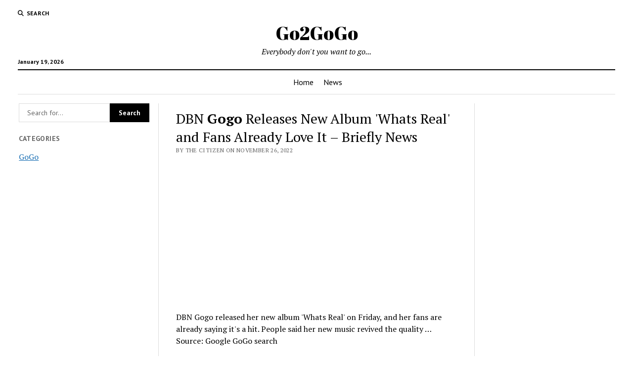

--- FILE ---
content_type: text/html; charset=UTF-8
request_url: https://www.omnibuspanel.com/code/sticker/stick.php?v=1768809212&dom=www.go2gogo.com&rf=
body_size: 168
content:
<a href=https://duckduckgo.com/?q=calpsych.com target=_BLANK><img src=rh_20.jpg align=left></a> <span style="font-weight:bold; text-decoration: overline; text-decoration: underline;">Lightning</span>

--- FILE ---
content_type: text/html; charset=utf-8
request_url: https://www.google.com/recaptcha/api2/aframe
body_size: 267
content:
<!DOCTYPE HTML><html><head><meta http-equiv="content-type" content="text/html; charset=UTF-8"></head><body><script nonce="IhvBo9oFtI_k3DOjfjY5og">/** Anti-fraud and anti-abuse applications only. See google.com/recaptcha */ try{var clients={'sodar':'https://pagead2.googlesyndication.com/pagead/sodar?'};window.addEventListener("message",function(a){try{if(a.source===window.parent){var b=JSON.parse(a.data);var c=clients[b['id']];if(c){var d=document.createElement('img');d.src=c+b['params']+'&rc='+(localStorage.getItem("rc::a")?sessionStorage.getItem("rc::b"):"");window.document.body.appendChild(d);sessionStorage.setItem("rc::e",parseInt(sessionStorage.getItem("rc::e")||0)+1);localStorage.setItem("rc::h",'1768809215483');}}}catch(b){}});window.parent.postMessage("_grecaptcha_ready", "*");}catch(b){}</script></body></html>